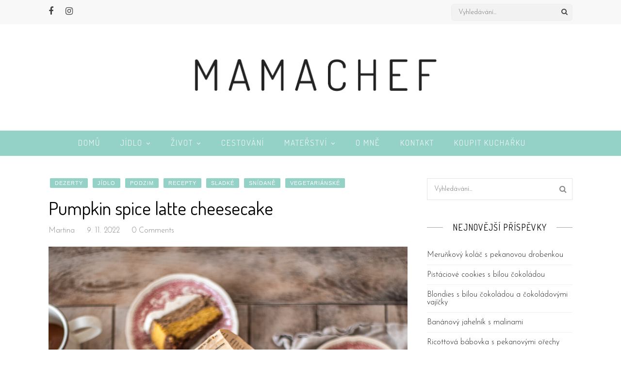

--- FILE ---
content_type: text/html; charset=UTF-8
request_url: https://mamachef.cz/2022/11/09/pumpkin-spice-latte-cheesecake-2/
body_size: 13913
content:
<!DOCTYPE html>
<html lang="cs">
<head>
    	<meta charset="UTF-8">
	<meta http-equiv="X-UA-Compatible" content="IE=edge">
	<meta name="viewport" content="width=device-width, initial-scale=1">

	<link rel="profile" href="http://gmpg.org/xfn/11" />
	
	<link rel="pingback" href="https://mamachef.cz/xmlrpc.php" />
	
	<title>Pumpkin spice latte cheesecake &#8211; MamaChef</title>
<meta name='robots' content='max-image-preview:large' />
<link rel='dns-prefetch' href='//fonts.googleapis.com' />
<link rel='dns-prefetch' href='//s.w.org' />
<link rel="alternate" type="application/rss+xml" title="MamaChef &raquo; RSS zdroj" href="https://mamachef.cz/feed/" />
<link rel="alternate" type="application/rss+xml" title="MamaChef &raquo; RSS komentářů" href="https://mamachef.cz/comments/feed/" />
<link rel="alternate" type="application/rss+xml" title="MamaChef &raquo; RSS komentářů pro Pumpkin spice latte cheesecake" href="https://mamachef.cz/2022/11/09/pumpkin-spice-latte-cheesecake-2/feed/" />
<!-- This site uses the Google Analytics by MonsterInsights plugin v7.0.6 - Using Analytics tracking - https://www.monsterinsights.com/ -->
<script type="text/javascript" data-cfasync="false">
	var mi_track_user      = true;
	var mi_no_track_reason = '';
	
	var disableStr = 'ga-disable-UA-114610900-1';

	/* Function to detect opted out users */
	function __gaTrackerIsOptedOut() {
		return document.cookie.indexOf(disableStr + '=true') > -1;
	}

	/* Disable tracking if the opt-out cookie exists. */
	if ( __gaTrackerIsOptedOut() ) {
		window[disableStr] = true;
	}

	/* Opt-out function */
	function __gaTrackerOptout() {
	  document.cookie = disableStr + '=true; expires=Thu, 31 Dec 2099 23:59:59 UTC; path=/';
	  window[disableStr] = true;
	}
	
	if ( mi_track_user ) {
		(function(i,s,o,g,r,a,m){i['GoogleAnalyticsObject']=r;i[r]=i[r]||function(){
			(i[r].q=i[r].q||[]).push(arguments)},i[r].l=1*new Date();a=s.createElement(o),
			m=s.getElementsByTagName(o)[0];a.async=1;a.src=g;m.parentNode.insertBefore(a,m)
		})(window,document,'script','//www.google-analytics.com/analytics.js','__gaTracker');

		__gaTracker('create', 'UA-114610900-1', 'auto');
		__gaTracker('set', 'forceSSL', true);
		__gaTracker('require', 'displayfeatures');
		__gaTracker('require', 'linkid', 'linkid.js');
		__gaTracker('send','pageview');
	} else {
		console.log( "" );
		(function() {
			/* https://developers.google.com/analytics/devguides/collection/analyticsjs/ */
			var noopfn = function() {
				return null;
			};
			var noopnullfn = function() {
				return null;
			};
			var Tracker = function() {
				return null;
			};
			var p = Tracker.prototype;
			p.get = noopfn;
			p.set = noopfn;
			p.send = noopfn;
			var __gaTracker = function() {
				var len = arguments.length;
				if ( len === 0 ) {
					return;
				}
				var f = arguments[len-1];
				if ( typeof f !== 'object' || f === null || typeof f.hitCallback !== 'function' ) {
					console.log( 'Not running function __gaTracker(' + arguments[0] + " ....) because you are not being tracked. " + mi_no_track_reason );
					return;
				}
				try {
					f.hitCallback();
				} catch (ex) {

				}
			};
			__gaTracker.create = function() {
				return new Tracker();
			};
			__gaTracker.getByName = noopnullfn;
			__gaTracker.getAll = function() {
				return [];
			};
			__gaTracker.remove = noopfn;
			window['__gaTracker'] = __gaTracker;
					})();
		}
</script>
<!-- / Google Analytics by MonsterInsights -->
<script type="text/javascript">
window._wpemojiSettings = {"baseUrl":"https:\/\/s.w.org\/images\/core\/emoji\/14.0.0\/72x72\/","ext":".png","svgUrl":"https:\/\/s.w.org\/images\/core\/emoji\/14.0.0\/svg\/","svgExt":".svg","source":{"concatemoji":"https:\/\/mamachef.cz\/wp-includes\/js\/wp-emoji-release.min.js?ver=6.0.11"}};
/*! This file is auto-generated */
!function(e,a,t){var n,r,o,i=a.createElement("canvas"),p=i.getContext&&i.getContext("2d");function s(e,t){var a=String.fromCharCode,e=(p.clearRect(0,0,i.width,i.height),p.fillText(a.apply(this,e),0,0),i.toDataURL());return p.clearRect(0,0,i.width,i.height),p.fillText(a.apply(this,t),0,0),e===i.toDataURL()}function c(e){var t=a.createElement("script");t.src=e,t.defer=t.type="text/javascript",a.getElementsByTagName("head")[0].appendChild(t)}for(o=Array("flag","emoji"),t.supports={everything:!0,everythingExceptFlag:!0},r=0;r<o.length;r++)t.supports[o[r]]=function(e){if(!p||!p.fillText)return!1;switch(p.textBaseline="top",p.font="600 32px Arial",e){case"flag":return s([127987,65039,8205,9895,65039],[127987,65039,8203,9895,65039])?!1:!s([55356,56826,55356,56819],[55356,56826,8203,55356,56819])&&!s([55356,57332,56128,56423,56128,56418,56128,56421,56128,56430,56128,56423,56128,56447],[55356,57332,8203,56128,56423,8203,56128,56418,8203,56128,56421,8203,56128,56430,8203,56128,56423,8203,56128,56447]);case"emoji":return!s([129777,127995,8205,129778,127999],[129777,127995,8203,129778,127999])}return!1}(o[r]),t.supports.everything=t.supports.everything&&t.supports[o[r]],"flag"!==o[r]&&(t.supports.everythingExceptFlag=t.supports.everythingExceptFlag&&t.supports[o[r]]);t.supports.everythingExceptFlag=t.supports.everythingExceptFlag&&!t.supports.flag,t.DOMReady=!1,t.readyCallback=function(){t.DOMReady=!0},t.supports.everything||(n=function(){t.readyCallback()},a.addEventListener?(a.addEventListener("DOMContentLoaded",n,!1),e.addEventListener("load",n,!1)):(e.attachEvent("onload",n),a.attachEvent("onreadystatechange",function(){"complete"===a.readyState&&t.readyCallback()})),(e=t.source||{}).concatemoji?c(e.concatemoji):e.wpemoji&&e.twemoji&&(c(e.twemoji),c(e.wpemoji)))}(window,document,window._wpemojiSettings);
</script>
<style type="text/css">
img.wp-smiley,
img.emoji {
	display: inline !important;
	border: none !important;
	box-shadow: none !important;
	height: 1em !important;
	width: 1em !important;
	margin: 0 0.07em !important;
	vertical-align: -0.1em !important;
	background: none !important;
	padding: 0 !important;
}
</style>
	<link rel='stylesheet' id='wp-block-library-css'  href='https://mamachef.cz/wp-includes/css/dist/block-library/style.min.css?ver=6.0.11' type='text/css' media='all' />
<style id='global-styles-inline-css' type='text/css'>
body{--wp--preset--color--black: #000000;--wp--preset--color--cyan-bluish-gray: #abb8c3;--wp--preset--color--white: #ffffff;--wp--preset--color--pale-pink: #f78da7;--wp--preset--color--vivid-red: #cf2e2e;--wp--preset--color--luminous-vivid-orange: #ff6900;--wp--preset--color--luminous-vivid-amber: #fcb900;--wp--preset--color--light-green-cyan: #7bdcb5;--wp--preset--color--vivid-green-cyan: #00d084;--wp--preset--color--pale-cyan-blue: #8ed1fc;--wp--preset--color--vivid-cyan-blue: #0693e3;--wp--preset--color--vivid-purple: #9b51e0;--wp--preset--gradient--vivid-cyan-blue-to-vivid-purple: linear-gradient(135deg,rgba(6,147,227,1) 0%,rgb(155,81,224) 100%);--wp--preset--gradient--light-green-cyan-to-vivid-green-cyan: linear-gradient(135deg,rgb(122,220,180) 0%,rgb(0,208,130) 100%);--wp--preset--gradient--luminous-vivid-amber-to-luminous-vivid-orange: linear-gradient(135deg,rgba(252,185,0,1) 0%,rgba(255,105,0,1) 100%);--wp--preset--gradient--luminous-vivid-orange-to-vivid-red: linear-gradient(135deg,rgba(255,105,0,1) 0%,rgb(207,46,46) 100%);--wp--preset--gradient--very-light-gray-to-cyan-bluish-gray: linear-gradient(135deg,rgb(238,238,238) 0%,rgb(169,184,195) 100%);--wp--preset--gradient--cool-to-warm-spectrum: linear-gradient(135deg,rgb(74,234,220) 0%,rgb(151,120,209) 20%,rgb(207,42,186) 40%,rgb(238,44,130) 60%,rgb(251,105,98) 80%,rgb(254,248,76) 100%);--wp--preset--gradient--blush-light-purple: linear-gradient(135deg,rgb(255,206,236) 0%,rgb(152,150,240) 100%);--wp--preset--gradient--blush-bordeaux: linear-gradient(135deg,rgb(254,205,165) 0%,rgb(254,45,45) 50%,rgb(107,0,62) 100%);--wp--preset--gradient--luminous-dusk: linear-gradient(135deg,rgb(255,203,112) 0%,rgb(199,81,192) 50%,rgb(65,88,208) 100%);--wp--preset--gradient--pale-ocean: linear-gradient(135deg,rgb(255,245,203) 0%,rgb(182,227,212) 50%,rgb(51,167,181) 100%);--wp--preset--gradient--electric-grass: linear-gradient(135deg,rgb(202,248,128) 0%,rgb(113,206,126) 100%);--wp--preset--gradient--midnight: linear-gradient(135deg,rgb(2,3,129) 0%,rgb(40,116,252) 100%);--wp--preset--duotone--dark-grayscale: url('#wp-duotone-dark-grayscale');--wp--preset--duotone--grayscale: url('#wp-duotone-grayscale');--wp--preset--duotone--purple-yellow: url('#wp-duotone-purple-yellow');--wp--preset--duotone--blue-red: url('#wp-duotone-blue-red');--wp--preset--duotone--midnight: url('#wp-duotone-midnight');--wp--preset--duotone--magenta-yellow: url('#wp-duotone-magenta-yellow');--wp--preset--duotone--purple-green: url('#wp-duotone-purple-green');--wp--preset--duotone--blue-orange: url('#wp-duotone-blue-orange');--wp--preset--font-size--small: 13px;--wp--preset--font-size--medium: 20px;--wp--preset--font-size--large: 36px;--wp--preset--font-size--x-large: 42px;}.has-black-color{color: var(--wp--preset--color--black) !important;}.has-cyan-bluish-gray-color{color: var(--wp--preset--color--cyan-bluish-gray) !important;}.has-white-color{color: var(--wp--preset--color--white) !important;}.has-pale-pink-color{color: var(--wp--preset--color--pale-pink) !important;}.has-vivid-red-color{color: var(--wp--preset--color--vivid-red) !important;}.has-luminous-vivid-orange-color{color: var(--wp--preset--color--luminous-vivid-orange) !important;}.has-luminous-vivid-amber-color{color: var(--wp--preset--color--luminous-vivid-amber) !important;}.has-light-green-cyan-color{color: var(--wp--preset--color--light-green-cyan) !important;}.has-vivid-green-cyan-color{color: var(--wp--preset--color--vivid-green-cyan) !important;}.has-pale-cyan-blue-color{color: var(--wp--preset--color--pale-cyan-blue) !important;}.has-vivid-cyan-blue-color{color: var(--wp--preset--color--vivid-cyan-blue) !important;}.has-vivid-purple-color{color: var(--wp--preset--color--vivid-purple) !important;}.has-black-background-color{background-color: var(--wp--preset--color--black) !important;}.has-cyan-bluish-gray-background-color{background-color: var(--wp--preset--color--cyan-bluish-gray) !important;}.has-white-background-color{background-color: var(--wp--preset--color--white) !important;}.has-pale-pink-background-color{background-color: var(--wp--preset--color--pale-pink) !important;}.has-vivid-red-background-color{background-color: var(--wp--preset--color--vivid-red) !important;}.has-luminous-vivid-orange-background-color{background-color: var(--wp--preset--color--luminous-vivid-orange) !important;}.has-luminous-vivid-amber-background-color{background-color: var(--wp--preset--color--luminous-vivid-amber) !important;}.has-light-green-cyan-background-color{background-color: var(--wp--preset--color--light-green-cyan) !important;}.has-vivid-green-cyan-background-color{background-color: var(--wp--preset--color--vivid-green-cyan) !important;}.has-pale-cyan-blue-background-color{background-color: var(--wp--preset--color--pale-cyan-blue) !important;}.has-vivid-cyan-blue-background-color{background-color: var(--wp--preset--color--vivid-cyan-blue) !important;}.has-vivid-purple-background-color{background-color: var(--wp--preset--color--vivid-purple) !important;}.has-black-border-color{border-color: var(--wp--preset--color--black) !important;}.has-cyan-bluish-gray-border-color{border-color: var(--wp--preset--color--cyan-bluish-gray) !important;}.has-white-border-color{border-color: var(--wp--preset--color--white) !important;}.has-pale-pink-border-color{border-color: var(--wp--preset--color--pale-pink) !important;}.has-vivid-red-border-color{border-color: var(--wp--preset--color--vivid-red) !important;}.has-luminous-vivid-orange-border-color{border-color: var(--wp--preset--color--luminous-vivid-orange) !important;}.has-luminous-vivid-amber-border-color{border-color: var(--wp--preset--color--luminous-vivid-amber) !important;}.has-light-green-cyan-border-color{border-color: var(--wp--preset--color--light-green-cyan) !important;}.has-vivid-green-cyan-border-color{border-color: var(--wp--preset--color--vivid-green-cyan) !important;}.has-pale-cyan-blue-border-color{border-color: var(--wp--preset--color--pale-cyan-blue) !important;}.has-vivid-cyan-blue-border-color{border-color: var(--wp--preset--color--vivid-cyan-blue) !important;}.has-vivid-purple-border-color{border-color: var(--wp--preset--color--vivid-purple) !important;}.has-vivid-cyan-blue-to-vivid-purple-gradient-background{background: var(--wp--preset--gradient--vivid-cyan-blue-to-vivid-purple) !important;}.has-light-green-cyan-to-vivid-green-cyan-gradient-background{background: var(--wp--preset--gradient--light-green-cyan-to-vivid-green-cyan) !important;}.has-luminous-vivid-amber-to-luminous-vivid-orange-gradient-background{background: var(--wp--preset--gradient--luminous-vivid-amber-to-luminous-vivid-orange) !important;}.has-luminous-vivid-orange-to-vivid-red-gradient-background{background: var(--wp--preset--gradient--luminous-vivid-orange-to-vivid-red) !important;}.has-very-light-gray-to-cyan-bluish-gray-gradient-background{background: var(--wp--preset--gradient--very-light-gray-to-cyan-bluish-gray) !important;}.has-cool-to-warm-spectrum-gradient-background{background: var(--wp--preset--gradient--cool-to-warm-spectrum) !important;}.has-blush-light-purple-gradient-background{background: var(--wp--preset--gradient--blush-light-purple) !important;}.has-blush-bordeaux-gradient-background{background: var(--wp--preset--gradient--blush-bordeaux) !important;}.has-luminous-dusk-gradient-background{background: var(--wp--preset--gradient--luminous-dusk) !important;}.has-pale-ocean-gradient-background{background: var(--wp--preset--gradient--pale-ocean) !important;}.has-electric-grass-gradient-background{background: var(--wp--preset--gradient--electric-grass) !important;}.has-midnight-gradient-background{background: var(--wp--preset--gradient--midnight) !important;}.has-small-font-size{font-size: var(--wp--preset--font-size--small) !important;}.has-medium-font-size{font-size: var(--wp--preset--font-size--medium) !important;}.has-large-font-size{font-size: var(--wp--preset--font-size--large) !important;}.has-x-large-font-size{font-size: var(--wp--preset--font-size--x-large) !important;}
</style>
<link rel='stylesheet' id='contact-form-7-css'  href='https://mamachef.cz/wp-content/plugins/contact-form-7/includes/css/styles.css?ver=5.0.2' type='text/css' media='all' />
<link rel='stylesheet' id='fontawesome-css-css'  href='https://mamachef.cz/wp-content/themes/elpis/css/font-awesome.min.css?ver=6.0.11' type='text/css' media='all' />
<link rel='stylesheet' id='owl-carousel-css-css'  href='https://mamachef.cz/wp-content/themes/elpis/css/owl.carousel.min.css?ver=6.0.11' type='text/css' media='all' />
<link rel='stylesheet' id='elpis-style-css'  href='https://mamachef.cz/wp-content/themes/elpis/style.css?ver=6.0.11' type='text/css' media='all' />
<style id='elpis-style-inline-css' type='text/css'>
#main-nav, .slicknav_menu { background:#94d1c6; }#main-nav, .slicknav_menu { border-color:#ffffff; }#main-nav #nav-wrapper .menu li a, #main-nav #nav-wrapper .menu > li.menu-item-has-children > a:after{ color:#ffffff; }#main-nav #nav-wrapper .menu li a:hover, #main-nav #nav-wrapper .menu > li.menu-item-has-children:hover > a:after {  color:#ffffff; }#main-nav #nav-wrapper .menu .sub-menu, #main-nav #nav-wrapper .menu .children { background: #3d3d3d; }#main-nav #nav-wrapper ul.menu ul a, #main-nav #nav-wrapper .menu ul ul a { border-top: 1px solid #444444; color:#ffffff; }#main-nav #nav-wrapper ul.menu ul a:hover, #main-nav #nav-wrapper .menu ul ul a:hover { color: #ffffff; background:#94d1c6; }#logo { padding-top:35px; padding-bottom:70px; }#top-bar { background:#f8f8f8; }.slicknav_nav { background:#94d1c6 }.slicknav_nav a { color:#ffffff; }.slicknav_menu .slicknav_icon-bar { background-color:#ffffff; }#top-social-media a { color:#444444; }#top-social-media a:hover { color:#94d1c6; }#main-search i { color:#444444; }.widget-title { color: #000000;}.widget-title:after { background:#aaaaaa; }.social-widget a { color:#666666; }.social-widget a:hover { color:#94d1c6; }#footer-social { background:#94d1c6; }#footer { background:#000000; }#footer-social a { color:#ffffff; }#footer-social a:hover { color:#000000; }.copyright { color:#ffffff; }.copyright a { color:#94d1c6; }.tp-post-header h2 a, .tp-post-header h1 { color:#000000; }.tp-post-entry p { color:#444444; }.tp-post-entry h1, .tp-post-entry h2, .tp-post-entry h3, .tp-post-entry h4, .tp-post-entry h5, .tp-post-entry h6 { color:#000000; }.read-more { color:#ffffff; }a.read-more:hover { color:#ffffff; }.read-more span{ background-color:#000000; border-color:#000000; }a.read-more:hover span { background-color:#94d1c6; border-color:#94d1c6; }.post-share-box.share-buttons a { color:#ffffff; background-color: #94d1c6}.post-share-box.share-buttons a:hover { color:#ffffff;  background-color: #94d1c6 }.mc4wp-form { background:#f2f2f2; }.mc4wp-form label { color:#444444; }.mc4wp-form button, .mc4wp-form input[type=button], .mc4wp-form input[type=submit] { color:#000000; }.mc4wp-form button:hover, .mc4wp-form input[type=button]:hover, .mc4wp-form input[type=submit]:hover { color:#94d1c6; }.tp-post-header .cat a { color:#ffffff; }.tp-post-header .cat a, .post-slider-wrap .cat a { background-color:#94d1c6; }a { color:#94d1c6; }.sticky .tp-post-header h2, .sticky .tp-post-header h1 { color:#94d1c6; }
</style>
<link rel='stylesheet' id='elpis-responsive-css'  href='https://mamachef.cz/wp-content/themes/elpis/css/responsive.css?ver=6.0.11' type='text/css' media='all' />
<link rel='stylesheet' id='redux-google-fonts-elpis_option-css'  href='https://fonts.googleapis.com/css?family=Dosis%3A200%2C300%2C400%2C500%2C600%2C700%2C800%7CJosefin+Sans%3A100%2C300%2C400%2C600%2C700%2C100italic%2C300italic%2C400italic%2C600italic%2C700italic&#038;ver=1625078895' type='text/css' media='all' />
<script type='text/javascript' id='monsterinsights-frontend-script-js-extra'>
/* <![CDATA[ */
var monsterinsights_frontend = {"js_events_tracking":"true","is_debug_mode":"false","download_extensions":"doc,exe,js,pdf,ppt,tgz,zip,xls","inbound_paths":"","home_url":"https:\/\/mamachef.cz","track_download_as":"event","internal_label":"int","hash_tracking":"false"};
/* ]]> */
</script>
<script type='text/javascript' src='https://mamachef.cz/wp-content/plugins/google-analytics-for-wordpress/assets/js/frontend.min.js?ver=7.0.6' id='monsterinsights-frontend-script-js'></script>
<script type='text/javascript' src='https://mamachef.cz/wp-includes/js/jquery/jquery.min.js?ver=3.6.0' id='jquery-core-js'></script>
<script type='text/javascript' src='https://mamachef.cz/wp-includes/js/jquery/jquery-migrate.min.js?ver=3.3.2' id='jquery-migrate-js'></script>
<link rel="https://api.w.org/" href="https://mamachef.cz/wp-json/" /><link rel="alternate" type="application/json" href="https://mamachef.cz/wp-json/wp/v2/posts/9387" /><link rel="EditURI" type="application/rsd+xml" title="RSD" href="https://mamachef.cz/xmlrpc.php?rsd" />
<link rel="wlwmanifest" type="application/wlwmanifest+xml" href="https://mamachef.cz/wp-includes/wlwmanifest.xml" /> 
<meta name="generator" content="WordPress 6.0.11" />
<link rel="canonical" href="https://mamachef.cz/2022/11/09/pumpkin-spice-latte-cheesecake-2/" />
<link rel='shortlink' href='https://mamachef.cz/?p=9387' />
<link rel="alternate" type="application/json+oembed" href="https://mamachef.cz/wp-json/oembed/1.0/embed?url=https%3A%2F%2Fmamachef.cz%2F2022%2F11%2F09%2Fpumpkin-spice-latte-cheesecake-2%2F" />
<link rel="alternate" type="text/xml+oembed" href="https://mamachef.cz/wp-json/oembed/1.0/embed?url=https%3A%2F%2Fmamachef.cz%2F2022%2F11%2F09%2Fpumpkin-spice-latte-cheesecake-2%2F&#038;format=xml" />
<style type="text/css" title="dynamic-css" class="options-output">#nav-wrapper .menu li a, .slicknav_nav ul, .slicknav_nav li a, #top-today-date{font-family:Dosis;font-weight:300;font-style:normal;}.post-meta, .post-meta > span, .date, .post-date, .post-footer .read-more, .classic-blog .read-more, .grid-item .read-more, .large-post .read-more{font-family:"Josefin Sans";font-weight:300;font-style:normal;}h1, h2, h3, h4, h5, h5, h6, 
                            .read-more-btn, .post-share .post-share-comments, .about-title, #footer-social a, .read-more, 
                            .post-comments span.reply a, .widget .tagcloud a, .pagination a, 
                            .post-tags a, .slicknav_nav a, .post-pagination a, #respond #submit{font-family:Dosis;font-weight:400;font-style:normal;}body, input, textarea{font-family:"Josefin Sans";font-weight:300;font-style:normal;}</style>	
</head>

<body class="post-template-default single single-post postid-9387 single-format-standard">

	<div id="top-bar">
		
		<div class="container">
            <div id="top-left">
                
    			    			<div id="top-social-media" >
    			
    				<a href="http://facebook.com/mamachefcz" target="_blank"><i class="fa fa-facebook"></i></a>    				    				<a href="http://instagram.com/mamachefcz" target="_blank"><i class="fa fa-instagram"></i></a>    				    				    				    				    				    				    				    				    				    				    				
    			</div>
    			            </div>
            			<div id="main-search" class="clearfix">
				<div class="main-search-form">
					<form role="search" method="get" id="searchform" action="https://mamachef.cz/">
		<input type="text" placeholder="Vyhledávání..." name="s" id="s" />
        <span class="search"><i class="fa fa-search"></i></span>
</form>				</div>
			</div>
					</div>
		
	</div>
	
	<header id="header" >
		
		<div class="container">
			
			<div id="logo">
									
											<h2><a href="https://mamachef.cz/"><img src="http://mamachef.cz/wp-content/uploads/2018/01/logo_chefmama-kopie-1.png" alt="MamaChef" /></a></h2>
										
								
			</div>
            
		</div>
        
        <div id="main-nav" class="clearfix">
            <div id="nav-wrapper">
			    <ul id="menu-menu" class="main-menu menu"><li id="menu-item-191" class="menu-item menu-item-type-custom menu-item-object-custom menu-item-home menu-item-191"><a href="http://mamachef.cz">Domů</a></li>
<li id="menu-item-196" class="menu-item menu-item-type-taxonomy menu-item-object-category current-post-ancestor current-menu-parent current-post-parent menu-item-has-children menu-item-196"><a href="https://mamachef.cz/category/jidlo/">Jídlo</a>
<ul class="sub-menu">
	<li id="menu-item-393" class="menu-item menu-item-type-taxonomy menu-item-object-category current-post-ancestor current-menu-parent current-post-parent menu-item-has-children menu-item-393"><a href="https://mamachef.cz/category/jidlo/recepty/">Recepty</a>
	<ul class="sub-menu">
		<li id="menu-item-388" class="menu-item menu-item-type-taxonomy menu-item-object-category menu-item-388"><a href="https://mamachef.cz/category/jidlo/predkrmy/">Předkrmy</a></li>
		<li id="menu-item-2179" class="menu-item menu-item-type-taxonomy menu-item-object-category menu-item-2179"><a href="https://mamachef.cz/category/jidlo/polevky/">Polévky</a></li>
		<li id="menu-item-387" class="menu-item menu-item-type-taxonomy menu-item-object-category menu-item-387"><a href="https://mamachef.cz/category/jidlo/hlavni-jidla/">Hlavní jídla</a></li>
		<li id="menu-item-386" class="menu-item menu-item-type-taxonomy menu-item-object-category current-post-ancestor current-menu-parent current-post-parent menu-item-386"><a href="https://mamachef.cz/category/jidlo/dezerty/">Dezerty</a></li>
		<li id="menu-item-2184" class="menu-item menu-item-type-taxonomy menu-item-object-category menu-item-2184"><a href="https://mamachef.cz/category/jidlo/recepty/zakladni-recepty/">Základní recepty</a></li>
		<li id="menu-item-2178" class="menu-item menu-item-type-taxonomy menu-item-object-category current-post-ancestor current-menu-parent current-post-parent menu-item-2178"><a href="https://mamachef.cz/category/jidlo/recepty/snidane/">Snídaně</a></li>
		<li id="menu-item-381" class="menu-item menu-item-type-taxonomy menu-item-object-category menu-item-381"><a href="https://mamachef.cz/category/jidlo/salaty/">Saláty</a></li>
		<li id="menu-item-380" class="menu-item menu-item-type-taxonomy menu-item-object-category menu-item-380"><a href="https://mamachef.cz/category/jidlo/slane-peceni/">Slané pečení</a></li>
		<li id="menu-item-382" class="menu-item menu-item-type-taxonomy menu-item-object-category current-post-ancestor current-menu-parent current-post-parent menu-item-382"><a href="https://mamachef.cz/category/jidlo/sladke/">Sladké</a></li>
		<li id="menu-item-378" class="menu-item menu-item-type-taxonomy menu-item-object-category current-post-ancestor current-menu-parent current-post-parent menu-item-378"><a href="https://mamachef.cz/category/jidlo/vegetarianske/">Vegetariánské</a></li>
		<li id="menu-item-682" class="menu-item menu-item-type-taxonomy menu-item-object-category menu-item-682"><a href="https://mamachef.cz/category/jidlo/rostlinne-veganske-postni-jidlo/">Rostlinné (veganské/postní)</a></li>
		<li id="menu-item-379" class="menu-item menu-item-type-taxonomy menu-item-object-category menu-item-379"><a href="https://mamachef.cz/category/jidlo/bezlepkove-jidlo/">Bezlepkové</a></li>
		<li id="menu-item-681" class="menu-item menu-item-type-taxonomy menu-item-object-category menu-item-681"><a href="https://mamachef.cz/category/jidlo/kureci/">Kuřecí</a></li>
		<li id="menu-item-2182" class="menu-item menu-item-type-taxonomy menu-item-object-category menu-item-2182"><a href="https://mamachef.cz/category/jidlo/zverina/">Zvěřina</a></li>
		<li id="menu-item-383" class="menu-item menu-item-type-taxonomy menu-item-object-category menu-item-383"><a href="https://mamachef.cz/category/jidlo/hovezi/">Hovězí</a></li>
		<li id="menu-item-6527" class="menu-item menu-item-type-taxonomy menu-item-object-category menu-item-6527"><a href="https://mamachef.cz/category/jidlo/recepty/ryby/">Ryby</a></li>
		<li id="menu-item-6525" class="menu-item menu-item-type-taxonomy menu-item-object-category menu-item-has-children menu-item-6525"><a href="https://mamachef.cz/category/jidlo/recepty/svatecni/">Sváteční</a>
		<ul class="sub-menu">
			<li id="menu-item-6526" class="menu-item menu-item-type-taxonomy menu-item-object-category menu-item-6526"><a href="https://mamachef.cz/category/jidlo/vanoce/">Vánoce</a></li>
			<li id="menu-item-6529" class="menu-item menu-item-type-taxonomy menu-item-object-category menu-item-6529"><a href="https://mamachef.cz/category/jidlo/velikonoce/">Velikonoce</a></li>
		</ul>
</li>
	</ul>
</li>
</ul>
</li>
<li id="menu-item-198" class="menu-item menu-item-type-taxonomy menu-item-object-category menu-item-has-children menu-item-198"><a href="https://mamachef.cz/category/zivot/">Život</a>
<ul class="sub-menu">
	<li id="menu-item-2189" class="menu-item menu-item-type-taxonomy menu-item-object-category menu-item-2189"><a href="https://mamachef.cz/category/zivot/svatba/">Svatba</a></li>
	<li id="menu-item-2185" class="menu-item menu-item-type-taxonomy menu-item-object-category menu-item-2185"><a href="https://mamachef.cz/category/zivot/zamysleni/">Zamyšlení</a></li>
</ul>
</li>
<li id="menu-item-195" class="menu-item menu-item-type-taxonomy menu-item-object-category menu-item-195"><a href="https://mamachef.cz/category/cestovani/">Cestování</a></li>
<li id="menu-item-197" class="menu-item menu-item-type-taxonomy menu-item-object-category menu-item-has-children menu-item-197"><a href="https://mamachef.cz/category/materstvi/">Mateřství</a>
<ul class="sub-menu">
	<li id="menu-item-2183" class="menu-item menu-item-type-taxonomy menu-item-object-category menu-item-2183"><a href="https://mamachef.cz/category/materstvi/ja-maminka/">Já &#8211; maminka</a></li>
	<li id="menu-item-2180" class="menu-item menu-item-type-taxonomy menu-item-object-category menu-item-2180"><a href="https://mamachef.cz/category/materstvi/tipy-a-rady/">Tipy a rady</a></li>
	<li id="menu-item-2181" class="menu-item menu-item-type-taxonomy menu-item-object-category menu-item-2181"><a href="https://mamachef.cz/category/materstvi/prikrmy/">Příkrmy</a></li>
</ul>
</li>
<li id="menu-item-188" class="menu-item menu-item-type-post_type menu-item-object-page menu-item-188"><a href="https://mamachef.cz/about-me/">O mně</a></li>
<li id="menu-item-190" class="menu-item menu-item-type-post_type menu-item-object-page menu-item-190"><a href="https://mamachef.cz/contact-us/">Kontakt</a></li>
<li id="menu-item-5208" class="menu-item menu-item-type-custom menu-item-object-custom menu-item-5208"><a href="http://shop.mamachef.cz">Koupit kuchařku</a></li>
</ul>            </div>
            <div class="main-menu-mobile"></div>
		</div>
		
	</header>	
	<div class="container">
		
		<div id="content">
			
						
			<div id="tp-side-content" >
			
								
					<article id="post-9387" class="large-post post-9387 post type-post status-publish format-standard has-post-thumbnail hentry category-dezerty category-jidlo category-podzim category-recepty category-sladke category-snidane category-vegetarianske tag-dyne tag-kava tag-koreni tag-mascarpone tag-maslo tag-skorice tag-smetana tag-vejce tag-zakysana-smetana">
    	
	
    <div class="tp-post-header">
		
				<span class="cat"><a href="https://mamachef.cz/category/jidlo/dezerty/" rel="category tag">Dezerty</a> <a href="https://mamachef.cz/category/jidlo/" rel="category tag">Jídlo</a> <a href="https://mamachef.cz/category/jidlo/podzim/" rel="category tag">Podzim</a> <a href="https://mamachef.cz/category/jidlo/recepty/" rel="category tag">Recepty</a> <a href="https://mamachef.cz/category/jidlo/sladke/" rel="category tag">Sladké</a> <a href="https://mamachef.cz/category/jidlo/recepty/snidane/" rel="category tag">Snídaně</a> <a href="https://mamachef.cz/category/jidlo/vegetarianske/" rel="category tag">Vegetariánské</a></span>
				
					<h1>Pumpkin spice latte cheesecake</h1>
				
				<div class="post-meta">
                                
                        <span class="post-author"><a href="https://mamachef.cz/author/martina/" title="Příspěvky od Martina" rel="author">Martina</a> </span>
                                    
                        <span class="post-date">9. 11. 2022</span>
                        
                        
            <span><a href="https://mamachef.cz/2022/11/09/pumpkin-spice-latte-cheesecake-2/#respond">0 Comments</a> </span>
                    
        </div>
				
	</div>
    
			
						<div class="tp-post-thumb">
							<img width="1080" height="1618" src="https://mamachef.cz/wp-content/uploads/2022/10/DSC_6162-1080x1618.jpg" class="attachment-full-thumb size-full-thumb wp-post-image" alt="" srcset="https://mamachef.cz/wp-content/uploads/2022/10/DSC_6162-1080x1618.jpg 1080w, https://mamachef.cz/wp-content/uploads/2022/10/DSC_6162-200x300.jpg 200w, https://mamachef.cz/wp-content/uploads/2022/10/DSC_6162-684x1024.jpg 684w, https://mamachef.cz/wp-content/uploads/2022/10/DSC_6162-768x1150.jpg 768w, https://mamachef.cz/wp-content/uploads/2022/10/DSC_6162-1025x1536.jpg 1025w, https://mamachef.cz/wp-content/uploads/2022/10/DSC_6162-1367x2048.jpg 1367w, https://mamachef.cz/wp-content/uploads/2022/10/DSC_6162-scaled.jpg 1709w" sizes="(max-width: 1080px) 100vw, 1080px" />					</div>
						
	    
	<div class="tp-post-entry elpis-dropcap-enabled">
		
				
			<p>Pumpkin spice latte je asi nejoblíbenější kávový nápoj podzimních měsíců. Shot kávy, spousta mléka a voňavé dýňové koření spolu s troškou cukru. Já sama teda dávám přednost neslazené kávě a nějakou tu sladkou dobrotu si k ní dám raději navíc, pěkně bokem :D. Možná i proto jsem vytvořila tento cheesecake, který je tímto kávovým nápojem inspirovaný. Dala jsem do něj vše, co by dle mého nemělo ve správném pumpkin spice latte chybět. Cheesecake voní po podzimním koření, je krásně oranžový po dýni, ucítíte v něm jemnou chuť kávy a vše to spojuje mléko v podobě mascarpone se zakysanou smetanou.</p>
<p><img loading="lazy" class="size-full wp-image-9346 aligncenter" src="http://mamachef.cz/wp-content/uploads/2022/10/DSC_6057-scaled.jpg" alt="" width="1709" height="2560" srcset="https://mamachef.cz/wp-content/uploads/2022/10/DSC_6057-scaled.jpg 1709w, https://mamachef.cz/wp-content/uploads/2022/10/DSC_6057-200x300.jpg 200w, https://mamachef.cz/wp-content/uploads/2022/10/DSC_6057-684x1024.jpg 684w, https://mamachef.cz/wp-content/uploads/2022/10/DSC_6057-768x1151.jpg 768w, https://mamachef.cz/wp-content/uploads/2022/10/DSC_6057-1025x1536.jpg 1025w, https://mamachef.cz/wp-content/uploads/2022/10/DSC_6057-1367x2048.jpg 1367w, https://mamachef.cz/wp-content/uploads/2022/10/DSC_6057-1080x1618.jpg 1080w" sizes="(max-width: 1709px) 100vw, 1709px" /> <img loading="lazy" class="size-full wp-image-9355 aligncenter" src="http://mamachef.cz/wp-content/uploads/2022/10/DSC_6148-scaled.jpg" alt="" width="1709" height="2560" srcset="https://mamachef.cz/wp-content/uploads/2022/10/DSC_6148-scaled.jpg 1709w, https://mamachef.cz/wp-content/uploads/2022/10/DSC_6148-200x300.jpg 200w, https://mamachef.cz/wp-content/uploads/2022/10/DSC_6148-684x1024.jpg 684w, https://mamachef.cz/wp-content/uploads/2022/10/DSC_6148-768x1151.jpg 768w, https://mamachef.cz/wp-content/uploads/2022/10/DSC_6148-1025x1536.jpg 1025w, https://mamachef.cz/wp-content/uploads/2022/10/DSC_6148-1367x2048.jpg 1367w, https://mamachef.cz/wp-content/uploads/2022/10/DSC_6148-1080x1618.jpg 1080w" sizes="(max-width: 1709px) 100vw, 1709px" /></p>
<p><strong>Náročnost: </strong>malá</p>
<p><strong>Doba přípravy: </strong>do 30 minut + pečení a chlazení</p>
<p><strong>Počet porcí: </strong>8-10 porcí</p>
<p><img loading="lazy" class="size-full wp-image-9339 aligncenter" src="http://mamachef.cz/wp-content/uploads/2022/10/DSC_5999-scaled.jpg" alt="" width="1709" height="2560" srcset="https://mamachef.cz/wp-content/uploads/2022/10/DSC_5999-scaled.jpg 1709w, https://mamachef.cz/wp-content/uploads/2022/10/DSC_5999-200x300.jpg 200w, https://mamachef.cz/wp-content/uploads/2022/10/DSC_5999-684x1024.jpg 684w, https://mamachef.cz/wp-content/uploads/2022/10/DSC_5999-768x1151.jpg 768w, https://mamachef.cz/wp-content/uploads/2022/10/DSC_5999-1025x1536.jpg 1025w, https://mamachef.cz/wp-content/uploads/2022/10/DSC_5999-1367x2048.jpg 1367w, https://mamachef.cz/wp-content/uploads/2022/10/DSC_5999-1080x1618.jpg 1080w" sizes="(max-width: 1709px) 100vw, 1709px" /> <img loading="lazy" class="size-full wp-image-9350 aligncenter" src="http://mamachef.cz/wp-content/uploads/2022/10/DSC_6116-scaled.jpg" alt="" width="1709" height="2560" srcset="https://mamachef.cz/wp-content/uploads/2022/10/DSC_6116-scaled.jpg 1709w, https://mamachef.cz/wp-content/uploads/2022/10/DSC_6116-200x300.jpg 200w, https://mamachef.cz/wp-content/uploads/2022/10/DSC_6116-684x1024.jpg 684w, https://mamachef.cz/wp-content/uploads/2022/10/DSC_6116-768x1151.jpg 768w, https://mamachef.cz/wp-content/uploads/2022/10/DSC_6116-1025x1536.jpg 1025w, https://mamachef.cz/wp-content/uploads/2022/10/DSC_6116-1367x2048.jpg 1367w, https://mamachef.cz/wp-content/uploads/2022/10/DSC_6116-1080x1618.jpg 1080w" sizes="(max-width: 1709px) 100vw, 1709px" /></p>
<h1></h1>
<h1 style="text-align: center;">Ingredience</h1>
<p style="text-align: center;">(na dortovou formu o průměru cca 20 cm)</p>
<h2>Ingredience na korpus</h2>
<ul>
<li>180 g karamelových sušenek nebo perníčků (lze použít i máslové sušenky)</li>
<li>60 g másla</li>
</ul>
<h2>Ingredience na krémovou část</h2>
<ul>
<li>200 g dýňového pyré (cca 350 g dýně za syrova)</li>
<li>175 g zakysané smetany</li>
<li>185 g mascarpone</li>
<li>60 g javorového sirupu (lze nahradit cca 50 g cukru)</li>
<li>15 g cukru krupice nebo krystal (popř. třtinový)</li>
<li>2 lžičky dýňového koření (recept na konci receptu)</li>
<li>1 vejce</li>
</ul>
<p>+</p>
<ul>
<li>175 g zakysané smetany</li>
<li>250 g mascarpone</li>
<li>1-2 lžičky instantní kávy (popř. cca 3-4 lžíce vychladlé silné kávy)</li>
<li>45 g javorového sirupu</li>
<li>15 g cukru krupice nebo krystal (popř. třtinový)</li>
<li>3 lžičky dýňového koření</li>
<li>1 vejce</li>
</ul>
<p>+</p>
<ul>
<li>300 ml smetany ke šlehání (s min. 33% obsahem tuku)</li>
<li>Dýňové koření</li>
<li>Javorový sirup</li>
</ul>
<p><img loading="lazy" class="size-full wp-image-9338 aligncenter" src="http://mamachef.cz/wp-content/uploads/2022/10/DSC_5993-scaled.jpg" alt="" width="1709" height="2560" srcset="https://mamachef.cz/wp-content/uploads/2022/10/DSC_5993-scaled.jpg 1709w, https://mamachef.cz/wp-content/uploads/2022/10/DSC_5993-200x300.jpg 200w, https://mamachef.cz/wp-content/uploads/2022/10/DSC_5993-684x1024.jpg 684w, https://mamachef.cz/wp-content/uploads/2022/10/DSC_5993-768x1150.jpg 768w, https://mamachef.cz/wp-content/uploads/2022/10/DSC_5993-1025x1536.jpg 1025w, https://mamachef.cz/wp-content/uploads/2022/10/DSC_5993-1367x2048.jpg 1367w, https://mamachef.cz/wp-content/uploads/2022/10/DSC_5993-1080x1618.jpg 1080w" sizes="(max-width: 1709px) 100vw, 1709px" /> <img loading="lazy" class="size-full wp-image-9365 aligncenter" src="http://mamachef.cz/wp-content/uploads/2022/10/DSC_6211-scaled.jpg" alt="" width="1709" height="2560" srcset="https://mamachef.cz/wp-content/uploads/2022/10/DSC_6211-scaled.jpg 1709w, https://mamachef.cz/wp-content/uploads/2022/10/DSC_6211-200x300.jpg 200w, https://mamachef.cz/wp-content/uploads/2022/10/DSC_6211-684x1024.jpg 684w, https://mamachef.cz/wp-content/uploads/2022/10/DSC_6211-768x1150.jpg 768w, https://mamachef.cz/wp-content/uploads/2022/10/DSC_6211-1025x1536.jpg 1025w, https://mamachef.cz/wp-content/uploads/2022/10/DSC_6211-1367x2048.jpg 1367w, https://mamachef.cz/wp-content/uploads/2022/10/DSC_6211-1080x1618.jpg 1080w" sizes="(max-width: 1709px) 100vw, 1709px" /> <img loading="lazy" class="size-full wp-image-9362 aligncenter" src="http://mamachef.cz/wp-content/uploads/2022/10/DSC_6165-scaled.jpg" alt="" width="1709" height="2560" srcset="https://mamachef.cz/wp-content/uploads/2022/10/DSC_6165-scaled.jpg 1709w, https://mamachef.cz/wp-content/uploads/2022/10/DSC_6165-200x300.jpg 200w, https://mamachef.cz/wp-content/uploads/2022/10/DSC_6165-684x1024.jpg 684w, https://mamachef.cz/wp-content/uploads/2022/10/DSC_6165-768x1150.jpg 768w, https://mamachef.cz/wp-content/uploads/2022/10/DSC_6165-1025x1536.jpg 1025w, https://mamachef.cz/wp-content/uploads/2022/10/DSC_6165-1367x2048.jpg 1367w, https://mamachef.cz/wp-content/uploads/2022/10/DSC_6165-1080x1618.jpg 1080w" sizes="(max-width: 1709px) 100vw, 1709px" /></p>
<h1 style="text-align: center;">Postup</h1>
<h2>Postup na korpus</h2>
<ol>
<li>Ve food procesoru/sekáčku rozemelte společně sušenky nebo perníčky a máslo do podoby drolivé hmoty.</li>
<li>Dno dortové formy vyložte pečicím papírem. Na dno pomocí prstů rovnoměrně namačkejte hmotu sušenkový základ. Pečte asi 10 minut na 180 °C.</li>
</ol>
<h2>Postup na krémovou část</h2>
<ol>
<li>Začněte přípravou první oranžové dýňové vrstvy. Dýňové pyré* smíchejte se zakysanou smetanou a mascarpone pomocí metličky.</li>
<li>Dále přimíchejte javorový sirup, cukr, koření – v této fázi můžete krém ochutnat a dle potřeby případně dochutit.</li>
<li>Nakonec zapracujte vejce a dýňový krém nalijte na předpečený sušenkový korpus.</li>
<li>Pokračujte přípravou druhé kávové vrstvy – opět pomocí metličky postupně smíchejte zakysanou smetanu, mascarpone, kávu, javorový sirup, cukr, koření a vejce. Přesuňte do dortové formy na vrstvu prvního dýňového krému a uhlaďte.</li>
<li>Pečte na 150 °C asi 55 minut. Po uplynutí této doby troubu vypněte a nechte v ní cheesecake dojít a alespoň částečně vychladnout.</li>
<li>Cheesecake poté nechte zchladit a zatuhnout ideálně přes noc v lednici.</li>
<li>Před podáváním dozdobte cheesecake do tuha vyšlehanou smetanou, lehkým popraškem dýňového koření a přelité javorovým sirupem.</li>
</ol>
<p>*Dýňové pyré nesmí být horké. Pro jeho přípravu stačí požadované množství dýně nakrájet na kostky, zakápnout olejem, péct na cca 180 °C asi 25-30 minut, a nakonec rozmixovat dohladka. Dýni hokaido není třeba loupat, dýně máslová se naopak loupe.</p>
<p><img loading="lazy" class="size-full wp-image-9352 aligncenter" src="http://mamachef.cz/wp-content/uploads/2022/10/DSC_6120-scaled.jpg" alt="" width="1709" height="2560" srcset="https://mamachef.cz/wp-content/uploads/2022/10/DSC_6120-scaled.jpg 1709w, https://mamachef.cz/wp-content/uploads/2022/10/DSC_6120-200x300.jpg 200w, https://mamachef.cz/wp-content/uploads/2022/10/DSC_6120-684x1024.jpg 684w, https://mamachef.cz/wp-content/uploads/2022/10/DSC_6120-768x1151.jpg 768w, https://mamachef.cz/wp-content/uploads/2022/10/DSC_6120-1025x1536.jpg 1025w, https://mamachef.cz/wp-content/uploads/2022/10/DSC_6120-1367x2048.jpg 1367w, https://mamachef.cz/wp-content/uploads/2022/10/DSC_6120-1080x1618.jpg 1080w" sizes="(max-width: 1709px) 100vw, 1709px" /> <img loading="lazy" class="size-full wp-image-9353 aligncenter" src="http://mamachef.cz/wp-content/uploads/2022/10/DSC_6146-scaled.jpg" alt="" width="1709" height="2560" srcset="https://mamachef.cz/wp-content/uploads/2022/10/DSC_6146-scaled.jpg 1709w, https://mamachef.cz/wp-content/uploads/2022/10/DSC_6146-200x300.jpg 200w, https://mamachef.cz/wp-content/uploads/2022/10/DSC_6146-684x1024.jpg 684w, https://mamachef.cz/wp-content/uploads/2022/10/DSC_6146-768x1151.jpg 768w, https://mamachef.cz/wp-content/uploads/2022/10/DSC_6146-1025x1536.jpg 1025w, https://mamachef.cz/wp-content/uploads/2022/10/DSC_6146-1367x2048.jpg 1367w, https://mamachef.cz/wp-content/uploads/2022/10/DSC_6146-1080x1618.jpg 1080w" sizes="(max-width: 1709px) 100vw, 1709px" /></p>
<h2></h2>
<h2>Ingredience na pumkin spice – dýňové koření</h2>
<p>(lze koupit i již namíchané směsi dýňového koření, lze použít i to)</p>
<ul>
<li>3 lžíce skořice</li>
<li>3 lžičky mletého zázvoru</li>
<li>1 a ½ lžičky mletého muškátového oříšku</li>
<li>1 lžička mletého nového koření</li>
<li>½ lžičky mletého hřebíčku</li>
</ul>
<h2>Postup na dýňové koření</h2>
<ol>
<li>Veškeré koření odměrně, společně promíchejte a uchovejte ve vzduchotěsné nádobě.</li>
<li>Lze použít do dezertů, pečených i nepečených nebo horkých nápojů.</li>
</ol>
<p><img loading="lazy" class="size-full wp-image-9331 aligncenter" src="http://mamachef.cz/wp-content/uploads/2022/10/DSC_5956-scaled.jpg" alt="" width="1709" height="2560" srcset="https://mamachef.cz/wp-content/uploads/2022/10/DSC_5956-scaled.jpg 1709w, https://mamachef.cz/wp-content/uploads/2022/10/DSC_5956-200x300.jpg 200w, https://mamachef.cz/wp-content/uploads/2022/10/DSC_5956-684x1024.jpg 684w, https://mamachef.cz/wp-content/uploads/2022/10/DSC_5956-768x1150.jpg 768w, https://mamachef.cz/wp-content/uploads/2022/10/DSC_5956-1025x1536.jpg 1025w, https://mamachef.cz/wp-content/uploads/2022/10/DSC_5956-1367x2048.jpg 1367w, https://mamachef.cz/wp-content/uploads/2022/10/DSC_5956-1080x1618.jpg 1080w" sizes="(max-width: 1709px) 100vw, 1709px" /> <img loading="lazy" class="size-full wp-image-9334 aligncenter" src="http://mamachef.cz/wp-content/uploads/2022/10/DSC_5967-scaled.jpg" alt="" width="1709" height="2560" srcset="https://mamachef.cz/wp-content/uploads/2022/10/DSC_5967-scaled.jpg 1709w, https://mamachef.cz/wp-content/uploads/2022/10/DSC_5967-200x300.jpg 200w, https://mamachef.cz/wp-content/uploads/2022/10/DSC_5967-684x1024.jpg 684w, https://mamachef.cz/wp-content/uploads/2022/10/DSC_5967-768x1150.jpg 768w, https://mamachef.cz/wp-content/uploads/2022/10/DSC_5967-1025x1536.jpg 1025w, https://mamachef.cz/wp-content/uploads/2022/10/DSC_5967-1367x2048.jpg 1367w, https://mamachef.cz/wp-content/uploads/2022/10/DSC_5967-1080x1618.jpg 1080w" sizes="(max-width: 1709px) 100vw, 1709px" /> <img loading="lazy" class="size-full wp-image-9336 aligncenter" src="http://mamachef.cz/wp-content/uploads/2022/10/DSC_5973-scaled.jpg" alt="" width="1709" height="2560" srcset="https://mamachef.cz/wp-content/uploads/2022/10/DSC_5973-scaled.jpg 1709w, https://mamachef.cz/wp-content/uploads/2022/10/DSC_5973-200x300.jpg 200w, https://mamachef.cz/wp-content/uploads/2022/10/DSC_5973-684x1024.jpg 684w, https://mamachef.cz/wp-content/uploads/2022/10/DSC_5973-768x1150.jpg 768w, https://mamachef.cz/wp-content/uploads/2022/10/DSC_5973-1025x1536.jpg 1025w, https://mamachef.cz/wp-content/uploads/2022/10/DSC_5973-1367x2048.jpg 1367w, https://mamachef.cz/wp-content/uploads/2022/10/DSC_5973-1080x1618.jpg 1080w" sizes="(max-width: 1709px) 100vw, 1709px" /></p>
<p><strong>Recept vznikl ve spolupráci s Billou. Pro další inspirace koukněte na <a href="https://www.gustoacademy.cz/">gustoacademy.cz</a>.</strong></p>
			
				
				
									<div class="post-tags">
				<a href="https://mamachef.cz/tag/dyne/" rel="tag">dýně</a><a href="https://mamachef.cz/tag/kava/" rel="tag">káva</a><a href="https://mamachef.cz/tag/koreni/" rel="tag">koření</a><a href="https://mamachef.cz/tag/mascarpone/" rel="tag">mascarpone</a><a href="https://mamachef.cz/tag/maslo/" rel="tag">máslo</a><a href="https://mamachef.cz/tag/skorice/" rel="tag">skořice</a><a href="https://mamachef.cz/tag/smetana/" rel="tag">smetana</a><a href="https://mamachef.cz/tag/vejce/" rel="tag">vejce</a><a href="https://mamachef.cz/tag/zakysana-smetana/" rel="tag">zakysaná smetana</a>			</div>
			
						
	</div>
	
        
		
    	<div class="post-share">
    		
    		    		<div class="post-share-box share-buttons">
    			<a target="_blank" href="https://www.facebook.com/sharer/sharer.php?u=https://mamachef.cz/2022/11/09/pumpkin-spice-latte-cheesecake-2/"><i class="fa fa-facebook"></i></a>
    			<a target="_blank" href="https://twitter.com/intent/tweet?text=Check%20out%20this%20article:%20Pumpkin+spice+latte+cheesecake&url=https://mamachef.cz/2022/11/09/pumpkin-spice-latte-cheesecake-2/"><i class="fa fa-twitter"></i></a>
    			    			<a data-pin-do="none" target="_blank" href="https://pinterest.com/pin/create/button/?url=https://mamachef.cz/2022/11/09/pumpkin-spice-latte-cheesecake-2/&media=https://mamachef.cz/wp-content/uploads/2022/10/DSC_6162-scaled.jpg"><i class="fa fa-pinterest"></i></a>
    			<a target="_blank" href="https://plus.google.com/share?url=https://mamachef.cz/2022/11/09/pumpkin-spice-latte-cheesecake-2/"><i class="fa fa-google-plus"></i></a>
    		</div>
    		    		
    	</div>
    		
        
    			<div class="post-pagination">
	
		<a href="https://mamachef.cz/2022/10/03/holandsky-rizek/" class="prev">Previous Post</a>
		
		<a href="https://mamachef.cz/2022/11/09/pecena-kachni-stehna-na-jablkach-a-pomerancich-s-bilym-vinem/" class="next">Next Post</a>
		
</div>
		    
							
						<div class="post-related"><div class="post-box"><h4 class="post-box-title"><span>Related Posts</span></h4></div>
						<div class="item-related">
					
										<a href="https://mamachef.cz/2018/06/14/krevety-v-rajcatove-maslove-omacce-s-bilym-vinem/"><img width="520" height="400" src="https://mamachef.cz/wp-content/uploads/2018/06/DSC1011-520x400.jpg" class="attachment-misc-thumb size-misc-thumb wp-post-image" alt="" loading="lazy" /></a>
										
					<h3><a href="https://mamachef.cz/2018/06/14/krevety-v-rajcatove-maslove-omacce-s-bilym-vinem/">Krevety v rajčatové-máslové omáčce s bílým vínem</a></h3>
					<span class="date">14. 6. 2018</span>
					
				</div>
						<div class="item-related">
					
										<a href="https://mamachef.cz/2022/03/05/korenene-trhane-veprove-s-domaci-bbq-omackou-a-kimchi/"><img width="520" height="400" src="https://mamachef.cz/wp-content/uploads/2022/02/DSC_8017-520x400.jpg" class="attachment-misc-thumb size-misc-thumb wp-post-image" alt="" loading="lazy" /></a>
										
					<h3><a href="https://mamachef.cz/2022/03/05/korenene-trhane-veprove-s-domaci-bbq-omackou-a-kimchi/">Kořeněné trhané vepřové s domácí BBQ omáčkou a kimchi</a></h3>
					<span class="date">5. 3. 2022</span>
					
				</div>
						<div class="item-related">
					
										<a href="https://mamachef.cz/2018/02/10/veprova-sekana-s-vejcem/"><img width="520" height="400" src="https://mamachef.cz/wp-content/uploads/2018/02/DSC1464-3-520x400.jpg" class="attachment-misc-thumb size-misc-thumb wp-post-image" alt="" loading="lazy" /></a>
										
					<h3><a href="https://mamachef.cz/2018/02/10/veprova-sekana-s-vejcem/">Vepřová sekaná s vejcem</a></h3>
					<span class="date">10. 2. 2018</span>
					
				</div>
		</div>			
	
<div class="post-comments" id="comments">
	
	<div class="post-box"><h4 class="post-box-title"><span>Žádné komentáře</span></h4></div><div class='comments'></div><div id='comments_pagination'></div>	<div id="respond" class="comment-respond">
		<h3 id="reply-title" class="comment-reply-title">Zanechat odpověď <small><a rel="nofollow" id="cancel-comment-reply-link" href="/2022/11/09/pumpkin-spice-latte-cheesecake-2/#respond" style="display:none;">Zrušit odpověď</a></small></h3><form action="https://mamachef.cz/wp-comments-post.php" method="post" id="commentform" class="comment-form"><p class="comment-form-comment"><textarea id="comment" name="comment" cols="45" rows="8" aria-required="true" placeholder="KOmentář"></textarea></p><p class="comment-form-author"><label for="author">Jméno <span class="required" aria-hidden="true">*</span></label> <input id="author" name="author" type="text" value="" size="30" maxlength="245" required="required" /></p>
<p class="comment-form-email"><label for="email">E-mail <span class="required" aria-hidden="true">*</span></label> <input id="email" name="email" type="text" value="" size="30" maxlength="100" required="required" /></p>
<p class="comment-form-url"><label for="url">Webová stránka</label> <input id="url" name="url" type="text" value="" size="30" maxlength="200" /></p>
<p class="comment-form-cookies-consent"><input id="wp-comment-cookies-consent" name="wp-comment-cookies-consent" type="checkbox" value="yes" /> <label for="wp-comment-cookies-consent">Uložit do prohlížeče jméno, e-mail a webovou stránku pro budoucí komentáře.</label></p>
<p class="form-submit"><input name="submit" type="submit" id="submit" class="submit" value="Komentáře k příspěvku" /> <input type='hidden' name='comment_post_ID' value='9387' id='comment_post_ID' />
<input type='hidden' name='comment_parent' id='comment_parent' value='0' />
</p><p style="display: none;"><input type="hidden" id="akismet_comment_nonce" name="akismet_comment_nonce" value="c1a77640e0" /></p><p style="display: none;"><input type="hidden" id="ak_js" name="ak_js" value="117"/></p></form>	</div><!-- #respond -->
	

</div> <!-- end comments div -->
	
</article>						
								
								
			</div>

<aside id="sidebar">
	
	<div id="search-2" class="widget widget_search"><form role="search" method="get" id="searchform" action="https://mamachef.cz/">
		<input type="text" placeholder="Vyhledávání..." name="s" id="s" />
        <span class="search"><i class="fa fa-search"></i></span>
</form></div>
		<div id="recent-posts-2" class="widget widget_recent_entries">
		<h4 class="widget-title"><span>Nejnovější příspěvky</span></h4>
		<ul>
											<li>
					<a href="https://mamachef.cz/2023/08/24/9879/">Meruňkový koláč s pekanovou drobenkou</a>
									</li>
											<li>
					<a href="https://mamachef.cz/2023/04/06/pistaciove-cookies-s-bilou-cokoladou/">Pistáciové cookies s bílou čokoládou</a>
									</li>
											<li>
					<a href="https://mamachef.cz/2023/03/24/blondies-s-bilou-cokoladou-a-cokoladovymi-vajicky/">Blondies s bílou čokoládou a čokoládovými vajíčky</a>
									</li>
											<li>
					<a href="https://mamachef.cz/2023/03/12/bananovy-jahelnik-s-malinami/">Banánový jahelník s malinami</a>
									</li>
											<li>
					<a href="https://mamachef.cz/2023/03/07/ricottova-babovka-s-pekanovymi-orechy/">Ricottová bábovka s pekanovými ořechy</a>
									</li>
					</ul>

		</div><div id="archives-2" class="widget widget_archive"><h4 class="widget-title"><span>Archivy</span></h4>
			<ul>
					<li><a href='https://mamachef.cz/2023/08/'>Srpen 2023</a></li>
	<li><a href='https://mamachef.cz/2023/04/'>Duben 2023</a></li>
	<li><a href='https://mamachef.cz/2023/03/'>Březen 2023</a></li>
	<li><a href='https://mamachef.cz/2023/02/'>Únor 2023</a></li>
	<li><a href='https://mamachef.cz/2023/01/'>Leden 2023</a></li>
	<li><a href='https://mamachef.cz/2022/12/'>Prosinec 2022</a></li>
	<li><a href='https://mamachef.cz/2022/11/'>Listopad 2022</a></li>
	<li><a href='https://mamachef.cz/2022/10/'>Říjen 2022</a></li>
	<li><a href='https://mamachef.cz/2022/09/'>Září 2022</a></li>
	<li><a href='https://mamachef.cz/2022/08/'>Srpen 2022</a></li>
	<li><a href='https://mamachef.cz/2022/07/'>Červenec 2022</a></li>
	<li><a href='https://mamachef.cz/2022/06/'>Červen 2022</a></li>
	<li><a href='https://mamachef.cz/2022/05/'>Květen 2022</a></li>
	<li><a href='https://mamachef.cz/2022/04/'>Duben 2022</a></li>
	<li><a href='https://mamachef.cz/2022/03/'>Březen 2022</a></li>
	<li><a href='https://mamachef.cz/2022/02/'>Únor 2022</a></li>
	<li><a href='https://mamachef.cz/2022/01/'>Leden 2022</a></li>
	<li><a href='https://mamachef.cz/2021/12/'>Prosinec 2021</a></li>
	<li><a href='https://mamachef.cz/2021/11/'>Listopad 2021</a></li>
	<li><a href='https://mamachef.cz/2021/10/'>Říjen 2021</a></li>
	<li><a href='https://mamachef.cz/2021/09/'>Září 2021</a></li>
	<li><a href='https://mamachef.cz/2021/08/'>Srpen 2021</a></li>
	<li><a href='https://mamachef.cz/2021/07/'>Červenec 2021</a></li>
	<li><a href='https://mamachef.cz/2021/06/'>Červen 2021</a></li>
	<li><a href='https://mamachef.cz/2021/05/'>Květen 2021</a></li>
	<li><a href='https://mamachef.cz/2021/04/'>Duben 2021</a></li>
	<li><a href='https://mamachef.cz/2021/03/'>Březen 2021</a></li>
	<li><a href='https://mamachef.cz/2021/02/'>Únor 2021</a></li>
	<li><a href='https://mamachef.cz/2021/01/'>Leden 2021</a></li>
	<li><a href='https://mamachef.cz/2020/12/'>Prosinec 2020</a></li>
	<li><a href='https://mamachef.cz/2020/11/'>Listopad 2020</a></li>
	<li><a href='https://mamachef.cz/2020/10/'>Říjen 2020</a></li>
	<li><a href='https://mamachef.cz/2020/09/'>Září 2020</a></li>
	<li><a href='https://mamachef.cz/2020/08/'>Srpen 2020</a></li>
	<li><a href='https://mamachef.cz/2020/06/'>Červen 2020</a></li>
	<li><a href='https://mamachef.cz/2020/05/'>Květen 2020</a></li>
	<li><a href='https://mamachef.cz/2020/04/'>Duben 2020</a></li>
	<li><a href='https://mamachef.cz/2020/03/'>Březen 2020</a></li>
	<li><a href='https://mamachef.cz/2020/02/'>Únor 2020</a></li>
	<li><a href='https://mamachef.cz/2020/01/'>Leden 2020</a></li>
	<li><a href='https://mamachef.cz/2019/12/'>Prosinec 2019</a></li>
	<li><a href='https://mamachef.cz/2019/11/'>Listopad 2019</a></li>
	<li><a href='https://mamachef.cz/2019/10/'>Říjen 2019</a></li>
	<li><a href='https://mamachef.cz/2019/09/'>Září 2019</a></li>
	<li><a href='https://mamachef.cz/2019/08/'>Srpen 2019</a></li>
	<li><a href='https://mamachef.cz/2019/07/'>Červenec 2019</a></li>
	<li><a href='https://mamachef.cz/2019/06/'>Červen 2019</a></li>
	<li><a href='https://mamachef.cz/2019/05/'>Květen 2019</a></li>
	<li><a href='https://mamachef.cz/2019/04/'>Duben 2019</a></li>
	<li><a href='https://mamachef.cz/2019/03/'>Březen 2019</a></li>
	<li><a href='https://mamachef.cz/2019/02/'>Únor 2019</a></li>
	<li><a href='https://mamachef.cz/2019/01/'>Leden 2019</a></li>
	<li><a href='https://mamachef.cz/2018/12/'>Prosinec 2018</a></li>
	<li><a href='https://mamachef.cz/2018/11/'>Listopad 2018</a></li>
	<li><a href='https://mamachef.cz/2018/10/'>Říjen 2018</a></li>
	<li><a href='https://mamachef.cz/2018/09/'>Září 2018</a></li>
	<li><a href='https://mamachef.cz/2018/08/'>Srpen 2018</a></li>
	<li><a href='https://mamachef.cz/2018/07/'>Červenec 2018</a></li>
	<li><a href='https://mamachef.cz/2018/06/'>Červen 2018</a></li>
	<li><a href='https://mamachef.cz/2018/05/'>Květen 2018</a></li>
	<li><a href='https://mamachef.cz/2018/04/'>Duben 2018</a></li>
	<li><a href='https://mamachef.cz/2018/03/'>Březen 2018</a></li>
	<li><a href='https://mamachef.cz/2018/02/'>Únor 2018</a></li>
	<li><a href='https://mamachef.cz/2018/01/'>Leden 2018</a></li>
	<li><a href='https://mamachef.cz/2017/12/'>Prosinec 2017</a></li>
			</ul>

			</div><div id="categories-2" class="widget widget_categories"><h4 class="widget-title"><span>Rubriky</span></h4>
			<ul>
					<li class="cat-item cat-item-295"><a href="https://mamachef.cz/category/jidlo/recepty/bez-mleka/">Bez mléka</a>
</li>
	<li class="cat-item cat-item-28"><a href="https://mamachef.cz/category/jidlo/bezlepkove-jidlo/">Bezlepkové</a>
</li>
	<li class="cat-item cat-item-22"><a href="https://mamachef.cz/category/cestovani/">Cestování</a>
</li>
	<li class="cat-item cat-item-37"><a href="https://mamachef.cz/category/jidlo/dezerty/">Dezerty</a>
</li>
	<li class="cat-item cat-item-38"><a href="https://mamachef.cz/category/jidlo/hlavni-jidla/">Hlavní jídla</a>
</li>
	<li class="cat-item cat-item-32"><a href="https://mamachef.cz/category/jidlo/hovezi/">Hovězí</a>
</li>
	<li class="cat-item cat-item-168"><a href="https://mamachef.cz/category/materstvi/ja-maminka/">Já &#8211; maminka</a>
</li>
	<li class="cat-item cat-item-19"><a href="https://mamachef.cz/category/jidlo/">Jídlo</a>
</li>
	<li class="cat-item cat-item-59"><a href="https://mamachef.cz/category/jidlo/kureci/">Kuřecí</a>
</li>
	<li class="cat-item cat-item-21"><a href="https://mamachef.cz/category/materstvi/">Mateřství</a>
</li>
	<li class="cat-item cat-item-1"><a href="https://mamachef.cz/category/nezarazene/">Nezařazené</a>
</li>
	<li class="cat-item cat-item-294"><a href="https://mamachef.cz/category/jidlo/recepty/paleo/">Paleo</a>
</li>
	<li class="cat-item cat-item-157"><a href="https://mamachef.cz/category/materstvi/pece/">Péče</a>
</li>
	<li class="cat-item cat-item-387"><a href="https://mamachef.cz/category/jidlo/podzim/">Podzim</a>
</li>
	<li class="cat-item cat-item-33"><a href="https://mamachef.cz/category/jidlo/polevky/">Polévky</a>
</li>
	<li class="cat-item cat-item-39"><a href="https://mamachef.cz/category/jidlo/predkrmy/">Předkrmy</a>
</li>
	<li class="cat-item cat-item-99"><a href="https://mamachef.cz/category/materstvi/prikrmy/">Příkrmy</a>
</li>
	<li class="cat-item cat-item-40"><a href="https://mamachef.cz/category/jidlo/prilohy/">Přílohy</a>
</li>
	<li class="cat-item cat-item-53"><a href="https://mamachef.cz/category/jidlo/recepty/">Recepty</a>
</li>
	<li class="cat-item cat-item-67"><a href="https://mamachef.cz/category/jidlo/rostlinne-veganske-postni-jidlo/">Rostlinné (veganské/postní)</a>
</li>
	<li class="cat-item cat-item-208"><a href="https://mamachef.cz/category/jidlo/recepty/ryby/">Ryby</a>
</li>
	<li class="cat-item cat-item-26"><a href="https://mamachef.cz/category/jidlo/salaty/">Saláty</a>
</li>
	<li class="cat-item cat-item-31"><a href="https://mamachef.cz/category/jidlo/sladke/">Sladké</a>
</li>
	<li class="cat-item cat-item-30"><a href="https://mamachef.cz/category/jidlo/slane-peceni/">Slané pečení</a>
</li>
	<li class="cat-item cat-item-90"><a href="https://mamachef.cz/category/jidlo/recepty/snidane/">Snídaně</a>
</li>
	<li class="cat-item cat-item-54"><a href="https://mamachef.cz/category/zivot/svatba/">Svatba</a>
</li>
	<li class="cat-item cat-item-91"><a href="https://mamachef.cz/category/jidlo/recepty/svatecni/">Sváteční</a>
</li>
	<li class="cat-item cat-item-115"><a href="https://mamachef.cz/category/materstvi/tipy-a-rady/">Tipy a rady</a>
</li>
	<li class="cat-item cat-item-312"><a href="https://mamachef.cz/category/jidlo/vanoce/">Vánoce</a>
</li>
	<li class="cat-item cat-item-29"><a href="https://mamachef.cz/category/jidlo/vegetarianske/">Vegetariánské</a>
</li>
	<li class="cat-item cat-item-333"><a href="https://mamachef.cz/category/jidlo/velikonoce/">Velikonoce</a>
</li>
	<li class="cat-item cat-item-161"><a href="https://mamachef.cz/category/jidlo/recepty/zakladni-recepty/">Základní recepty</a>
</li>
	<li class="cat-item cat-item-73"><a href="https://mamachef.cz/category/zivot/zamysleni/">Zamyšlení</a>
</li>
	<li class="cat-item cat-item-20"><a href="https://mamachef.cz/category/zivot/">Život</a>
</li>
	<li class="cat-item cat-item-150"><a href="https://mamachef.cz/category/jidlo/zverina/">Zvěřina</a>
</li>
			</ul>

			</div><div id="elpis_facebook_widget-2" class="widget elpis_facebook_widget"><h4 class="widget-title"><span>Facebook</span></h4>			<div id="fb-root"></div>
			<script>(function(d, s, id) {
			  var js, fjs = d.getElementsByTagName(s)[0];
			  if (d.getElementById(id)) return;
			  js = d.createElement(s); js.id = id;
			  js.src = "//connect.facebook.net/en_US/sdk.js#xfbml=1&version=v2.3";
			  fjs.parentNode.insertBefore(js, fjs);
			}(document, 'script', 'facebook-jssdk'));</script>
			<div class="fb-page" data-href="https://www.facebook.com/pg/mamachefcz" data-hide-cover="false" data-show-facepile="true" data-show-posts="false"></div>
			
		</div><div id="media_image-4" class="widget widget_media_image"><img width="250" height="250" src="https://mamachef.cz/wp-content/uploads/2019/11/fbr-2019-3misto.png" class="image wp-image-3789  attachment-full size-full" alt="" loading="lazy" style="max-width: 100%; height: auto;" srcset="https://mamachef.cz/wp-content/uploads/2019/11/fbr-2019-3misto.png 250w, https://mamachef.cz/wp-content/uploads/2019/11/fbr-2019-3misto-150x150.png 150w, https://mamachef.cz/wp-content/uploads/2019/11/fbr-2019-3misto-70x70.png 70w" sizes="(max-width: 250px) 100vw, 250px" /></div>	
</aside>	
		<!-- END CONTENT -->
		</div>
	
	<!-- END CONTAINER -->
	</div>
	
    <div id="newsletter-footer-wrap">
    
        <div class="container">
            
            <div id="newsletter-footer">
    
    		  <div id="custom_html-3" class="widget_text widget widget_custom_html"><div class="textwidget custom-html-widget"><img src="//www.elitebloggers.cz/track.gif?data=byapvuyw" /></div></div>              
            </div>
    		
    	</div>
    
    </div>
    
	<div id="instagram-footer">

		<div id="elpis_instagram-6" class="instagram-widget widget-instagram"><h4 class="instagram-title">Instagram</h4>    	<ul class="instagram-pics clearfix">
    		    	</ul>	
        								
        </div>        			 
        		
	</div>
	
	<footer id="footer">
					
				<div id="footer-social">
			<div class="container clearfix">
    			<a href="http://facebook.com/mamachefcz" target="_blank">Facebook</a>    			    			<a href="http://instagram.com/mamachefcz" target="_blank">Instagram</a>    			    			    			    			    			    			    			    			    			    						</div>
		</div>
					
		<div id="tp-footer-copyright">   
         
            <div class="container clearfix">
                <p class="copyright">Proudly created by <a href="mamachef.cz">Mamachef,</a> 2018</p></p>
			
            </div>
            
        </div>
		
	</footer>
	
	<script type='text/javascript' id='contact-form-7-js-extra'>
/* <![CDATA[ */
var wpcf7 = {"apiSettings":{"root":"https:\/\/mamachef.cz\/wp-json\/contact-form-7\/v1","namespace":"contact-form-7\/v1"},"recaptcha":{"messages":{"empty":"Potvr\u010fte pros\u00edm, \u017ee nejste robot."}}};
/* ]]> */
</script>
<script type='text/javascript' src='https://mamachef.cz/wp-content/plugins/contact-form-7/includes/js/scripts.js?ver=5.0.2' id='contact-form-7-js'></script>
<script type='text/javascript' src='https://mamachef.cz/wp-content/themes/elpis/js/jquery.slicknav.min.js?ver=6.0.11' id='slicknav-js'></script>
<script type='text/javascript' src='https://mamachef.cz/wp-content/themes/elpis/js/owl.carousel.min.js?ver=6.0.11' id='owl-carousel-js'></script>
<script type='text/javascript' src='https://mamachef.cz/wp-content/themes/elpis/js/fitvids.js?ver=6.0.11' id='fitvids-js'></script>
<script type='text/javascript' src='https://mamachef.cz/wp-content/themes/elpis/js/elpis.js?ver=6.0.11' id='elpis-scripts-js'></script>
<script type='text/javascript' src='https://mamachef.cz/wp-includes/js/comment-reply.min.js?ver=6.0.11' id='comment-reply-js'></script>
<script async="async" type='text/javascript' src='https://mamachef.cz/wp-content/plugins/akismet/_inc/form.js?ver=4.0.7' id='akismet-form-js'></script>
	
</body>

</html>

--- FILE ---
content_type: text/plain
request_url: https://www.google-analytics.com/j/collect?v=1&_v=j102&a=174733720&t=pageview&_s=1&dl=https%3A%2F%2Fmamachef.cz%2F2022%2F11%2F09%2Fpumpkin-spice-latte-cheesecake-2%2F&ul=en-us%40posix&dt=Pumpkin%20spice%20latte%20cheesecake%20%E2%80%93%20MamaChef&sr=1280x720&vp=1280x720&_u=aGBAgUAjCAAAACAAI~&jid=300620720&gjid=617986684&cid=1781386419.1769088515&tid=UA-114610900-1&_gid=743536547.1769088515&_slc=1&z=483852697
body_size: -449
content:
2,cG-8H0J2GRVTE

--- FILE ---
content_type: application/javascript
request_url: https://mamachef.cz/wp-content/plugins/google-analytics-for-wordpress/assets/js/frontend.min.js?ver=7.0.6
body_size: 2295
content:
;var MonsterInsights=function(){var t=[];this.setLastClicked=function(e,n,i){e=typeof e!=='undefined'?e:[];n=typeof n!=='undefined'?n:[];i=typeof i!=='undefined'?i:!1;t.valuesArray=e;t.fieldsArray=n};this.getLastClicked=function(){return t};function l(){if(monsterinsights_frontend.is_debug_mode==='true'||window.monsterinsights_debug_mode){return!0}
else{return!1}};function e(e,n){e=typeof e!=='undefined'?e:[];n=typeof n!=='undefined'?n:{};__gaTracker('send',n);t.valuesArray=e;t.fieldsArray=n;t.tracked=!0;i('Tracked: '+e.type);i(t)};function n(e){e=typeof e!=='undefined'?e:[];t.valuesArray=e;t.fieldsArray=[];t.tracked=!1;i('Not Tracked: '+e.exit);i(t)};function i(e){if(l()){console.dir(e)}};function a(e){return e.replace(/^\s+|\s+$/gm,'')};function s(){var n=0,e=document.domain,i=e.split('.'),t='_gd'+(new Date()).getTime();while(n<(i.length-1)&&document.cookie.indexOf(t+'='+t)==-1){e=i.slice(-1-(++n)).join('.');document.cookie=t+'='+t+';domain='+e+';'};document.cookie=t+'=;expires=Thu, 01 Jan 1970 00:00:01 GMT;domain='+e+';';return e};function f(e){e=e.toString();e=e.substring(0,(e.indexOf('#')==-1)?e.length:e.indexOf('#'));e=e.substring(0,(e.indexOf('?')==-1)?e.length:e.indexOf('?'));e=e.substring(e.lastIndexOf('/')+1,e.length);if(e.length>0&&e.indexOf('.')!==-1){e=e.substring(e.indexOf('.')+1);return e}
else{return''}};function h(){return typeof(__gaTracker)!=='undefined'&&__gaTracker&&__gaTracker.hasOwnProperty('loaded')&&__gaTracker.loaded==!0};function p(e){return e.which==1||e.which==2||e.metaKey||e.ctrlKey||e.shiftKey||e.altKey};function d(){var e=[];if(typeof monsterinsights_frontend.download_extensions=='string'){e=monsterinsights_frontend.download_extensions.split(',')};return e};function u(){var e=[];if(typeof monsterinsights_frontend.inbound_paths=='string'){e=monsterinsights_frontend.inbound_paths.split(',')};return e};function v(e){if(e.which==1){return'event.which=1'}
else if(e.which==2){return'event.which=2'}
else if(e.metaKey){return'metaKey'}
else if(e.ctrlKey){return'ctrlKey'}
else if(e.shiftKey){return'shiftKey'}
else if(e.altKey){return'altKey'}
else{return''}};function m(e){var r=d(),h=u(),n='unknown',c=e.href,g=f(e.href),p=s(),o=e.hostname,i=e.protocol,v=e.pathname;c=c.toString();var t,l;if(c.match(/^javascript\:/i)){n='internal'}
else if(i&&i.length>0&&(a(i)=='tel'||a(i)=='tel:')){n='tel'}
else if(i&&i.length>0&&(a(i)=='mailto'||a(i)=='mailto:')){n='mailto'}
else if(o&&p&&o.length>0&&p.length>0&&!o.endsWith(p)){n='external'}
else if(v&&h.length>0&&v.length>0){for(t=0,l=h.length;t<l;++t){if(h[t].length>0&&v.startsWith(h[t])){n='internal-as-outbound';break}}}
else if(o&&window.monsterinsights_experimental_mode&&o.length>0&&document.domain.length>0&&o!==document.domain){n='cross-hostname'};if(g&&n==='unknown'&&r.length>0&&g.length>0){for(t=0,l=r.length;t<l;++t){if(r[t].length>0&&(c.endsWith(r[t])||r[t]==g)){n='download';break}}};if(n==='unknown'){n='internal'};return n};function y(e,t){var n=(e.target&&!e.target.match(/^_(self|parent|top)$/i))?e.target:!1;if(t.ctrlKey||t.shiftKey||t.metaKey||t.which==2){n='_blank'};return n};function c(i){var a=i.srcElement||i.target,t=[],o;t.el=a;t.ga_loaded=h();t.click_type=v(i);if(!h()||!p(i)){t.exit='loaded';n(t);return}
while(a&&(typeof a.tagName=='undefined'||a.tagName.toLowerCase()!='a'||!a.href)){a=a.parentNode};if(a&&a.href&&!a.hasAttribute('xlink:href')){var c=a.href,C=f(a.href),L=d(),K=u(),O=monsterinsights_frontend.home_url,w=monsterinsights_frontend.track_download_as,b='outbound-link-'+monsterinsights_frontend.internal_label,E=s(),r=m(a),x=y(a,i);t.el=a;t.el_href=a.href;t.el_protocol=a.protocol;t.el_hostname=a.hostname;t.el_port=a.port;t.el_pathname=a.pathname;t.el_search=a.search;t.el_hash=a.hash;t.el_host=a.host;t.debug_mode=l();t.download_extensions=L;t.inbound_paths=K;t.home_url=O;t.track_download_as=w;t.internal_label=b;t.link=c;t.extension=C;t.type=r;t.target=x;t.title=a.title||a.textContent||a.innerText;if(r!=='internal'&&r!=='javascript'){var k=!1,g=function(){if(k){return};k=!0;window.location.href=c},T=function(){t.exit='external';n(t)},A=function(){t.exit='internal-as-outbound';n(t)};if(x||r=='mailto'||r=='tel'){if(r=='download'){if(w=='pageview'){o={hitType:'pageview',page:c,};e(t,o)}
else{o={hitType:'event',eventCategory:'download',eventAction:c,eventLabel:t.title,};e(t,o)}}
else if(r=='tel'){o={hitType:'event',eventCategory:'tel',eventAction:c,eventLabel:t.title.replace('tel:',''),};e(t,o)}
else if(r=='mailto'){o={hitType:'event',eventCategory:'mailto',eventAction:c,eventLabel:t.title.replace('mailto:',''),};e(t,o)}
else if(r=='internal-as-outbound'){o={hitType:'event',eventCategory:b,eventAction:c,eventLabel:t.title,};e(t,o)}
else if(r=='external'){o={hitType:'event',eventCategory:'outbound-link',eventAction:c,eventLabel:t.title,};e(t,o)}
else if(r=='cross-hostname'){o={hitType:'event',eventCategory:'cross-hostname',eventAction:c,eventLabel:t.title,};e(t,o)}
else{t.exit='type';n(t)}}
else{if(r!='cross-hostname'&&r!='external'&&r!='internal-as-outbound'){if(!i.defaultPrevented){if(i.preventDefault){i.preventDefault()}
else{i.returnValue=!1}}};if(r=='download'){if(w=='pageview'){o={hitType:'pageview',page:c,hitCallback:g,};e(t,o)}
else{o={hitType:'event',eventCategory:'download',eventAction:c,eventLabel:t.title,hitCallback:g,};e(t,o)}}
else if(r=='internal-as-outbound'){window.onbeforeunload=function(n){if(!i.defaultPrevented){if(i.preventDefault){i.preventDefault()}
else{i.returnValue=!1}};o={hitType:'event',eventCategory:b,eventAction:c,eventLabel:t.title,hitCallback:g,};if(navigator.sendBeacon){o.transport='beacon'};e(t,o);setTimeout(g,1000)}}
else if(r=='external'){window.onbeforeunload=function(n){if(!i.defaultPrevented){if(i.preventDefault){i.preventDefault()}
else{i.returnValue=!1}};o={hitType:'event',eventCategory:'outbound-link',eventAction:c,eventLabel:t.title,hitCallback:g,};if(navigator.sendBeacon){o.transport='beacon'};e(t,o);setTimeout(g,1000)}}
else if(r=='cross-hostname'){window.onbeforeunload=function(n){if(!i.defaultPrevented){if(i.preventDefault){i.preventDefault()}
else{i.returnValue=!1}};o={hitType:'event',eventCategory:'cross-hostname',eventAction:c,eventLabel:t.title,hitCallback:g,};if(navigator.sendBeacon){o.transport='beacon'};e(t,o);setTimeout(g,1000)}}
else{t.exit='type';n(t)};if(r!='external'&&r!='internal-as-outbound'){setTimeout(g,1000)}
else{if(r=='external'){setTimeout(T,1100)}
else{setTimeout(A,1100)}}}}
else{t.exit='internal';n(t)}}
else{t.exit='notlink';n(t)}};var r=window.location.hash;function g(){if(monsterinsights_frontend.hash_tracking==='true'&&r!=window.location.hash){r=window.location.hash;__gaTracker('set','page',location.pathname+location.search+location.hash);__gaTracker('send','pageview');i('Hash change to: '+location.pathname+location.search+location.hash)}
else{i('Hash change to (untracked): '+location.pathname+location.search+location.hash)}};var o=window;if(o.addEventListener){o.addEventListener('load',function(){document.body.addEventListener('click',c,!1)},!1);window.addEventListener('hashchange',g,!1)}
else{if(o.attachEvent){o.attachEvent('onload',function(){document.body.attachEvent('onclick',c)});window.attachEvent('onhashchange',g)}};if(typeof String.prototype.endsWith!=='function'){String.prototype.endsWith=function(e){return this.indexOf(e,this.length-e.length)!==-1}};if(typeof String.prototype.startsWith!=='function'){String.prototype.startsWith=function(e){return this.indexOf(e)===0}};if(typeof Array.prototype.lastIndexOf!=='function'){Array.prototype.lastIndexOf=function(e){'use strict';if(this===void 0||this===null){throw new TypeError()};var t,n,o=Object(this),i=o.length>>>0;if(i===0){return-1};t=i-1;if(arguments.length>1){t=Number(arguments[1]);if(t!=t){t=0}
else if(t!=0&&t!=(1/0)&&t!=-(1/0)){t=(t>0||-1)*Math.floor(Math.abs(t))}};for(n=t>=0?Math.min(t,i-1):i-Math.abs(t);n>=0;n--){if(n in o&&o[n]===e){return n}};return-1}}},MonsterInsightsObject=new MonsterInsights();